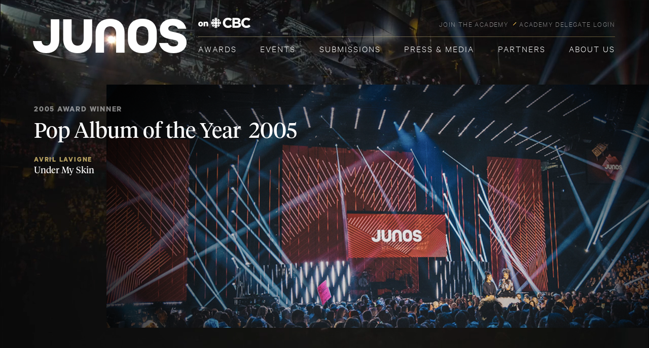

--- FILE ---
content_type: text/html; charset=UTF-8
request_url: https://junoawards.ca/nomination/2005-pop-album-of-the-year-sponsored-by-td-avril-lavigne/
body_size: 13834
content:
<!doctype html>
<html lang="en-US">
<head>
	<meta charset="UTF-8" />
	<meta name="viewport" content="width=device-width, initial-scale=1" />
	<link rel="profile" href="https://gmpg.org/xfn/11" />
	<!-- linear -->
	<link rel="stylesheet" href="https://junoawards.ca/wp-content/themes/junos/css/icon-font.min.css" media="all">
	
	<!-- sharethis -->
		
	<script defer src='https://platform-api.sharethis.com/js/sharethis.js#property=6734a5d3fb20e60013270bc8&product=sop'></script> 

	
	<!-- fontawesome -->
	<script src="https://kit.fontawesome.com/daf2e8de71.js" crossorigin="anonymous"></script>
	<link rel="shortcut icon" type="image/x-icon" href="https://junoawards.ca/wp-content/themes/junos/images/favicon.ico"/>
        <script>

        </script>
	<script type="text/javascript" data-cfasync="false">
			var disableStr = 'ga-disable-UA-936457-1';

		/* Function to detect opted out users */
		function __gaTrackerIsOptedOut() {
			return document.cookie.indexOf(disableStr + '=true') > -1;
		}

		/* Disable tracking if the opt-out cookie exists. */
		if ( __gaTrackerIsOptedOut() ) {
			window[disableStr] = true;
		}

		/* Opt-out function */
		function __gaTrackerOptout() {
		  document.cookie = disableStr + '=true; expires=Thu, 31 Dec 2099 23:59:59 UTC; path=/';
		  window[disableStr] = true;
		}
			(function(i,s,o,g,r,a,m){i['GoogleAnalyticsObject']=r;i[r]=i[r]||function(){
			(i[r].q=i[r].q||[]).push(arguments)},i[r].l=1*new Date();a=s.createElement(o),
			m=s.getElementsByTagName(o)[0];a.async=1;a.src=g;m.parentNode.insertBefore(a,m)
		})(window,document,'script','//www.google-analytics.com/analytics.js','__gaTracker');

		__gaTracker('create', 'UA-936457-1', 'auto');
		__gaTracker('set', 'forceSSL', true);
		__gaTracker('require', 'displayfeatures');
		__gaTracker('require', 'linkid', 'linkid.js');
		__gaTracker('send','pageview');
	</script>
	<!-- Facebook Pixel Code -->
	<script>
	!function(f,b,e,v,n,t,s){if(f.fbq)return;n=f.fbq=function(){n.callMethod?
	n.callMethod.apply(n,arguments):n.queue.push(arguments)};if(!f._fbq)f._fbq=n;
	n.push=n;n.loaded=!0;n.version='2.0';n.queue=[];t=b.createElement(e);t.async=!0;
	t.src=v;s=b.getElementsByTagName(e)[0];s.parentNode.insertBefore(t,s)}(window,
	document,'script','https://connect.facebook.net/en_US/fbevents.js');

	fbq('init', '386920928936604');
	fbq('init', '1025137107499424');
	fbq('track', "PageView");</script>
	<noscript>
	<img height="1" width="1" style="display:none"
	src="https://www.facebook.com/tr?id=386920928936604&ev=PageView&noscript=1"/>
	<img height="1" width="1" style="display:none"
	src="https://www.facebook.com/tr?id=1025137107499424&ev=PageView&noscript=1"/>
	</noscript>
	<!-- End Facebook Pixel Code -->
	<meta name='robots' content='noindex, follow' />
	<style>img:is([sizes="auto" i], [sizes^="auto," i]) { contain-intrinsic-size: 3000px 1500px }</style>
	
	<!-- This site is optimized with the Yoast SEO Premium plugin v20.10 (Yoast SEO v23.8) - https://yoast.com/wordpress/plugins/seo/ -->
	<title>2005 | Pop Album of the Year (Sponsored by TD) | Avril Lavigne | | The JUNO Awards</title>
	<meta property="og:locale" content="en_US" />
	<meta property="og:type" content="article" />
	<meta property="og:title" content="2005 | Pop Album of the Year (Sponsored by TD) | Avril Lavigne" />
	<meta property="og:url" content="https://junoawards.ca/nomination/2005-pop-album-of-the-year-sponsored-by-td-avril-lavigne/" />
	<meta property="og:site_name" content="The JUNO Awards" />
	<meta property="article:publisher" content="https://www.facebook.com/thejunoawards" />
	<meta property="og:image" content="https://junoawards.ca/wp-content/uploads/2021/10/JUNOS_logo-copy.jpg" />
	<meta property="og:image:width" content="744" />
	<meta property="og:image:height" content="400" />
	<meta property="og:image:type" content="image/jpeg" />
	<meta name="twitter:card" content="summary_large_image" />
	<meta name="twitter:site" content="@TheJUNOAwards" />
	<script type="application/ld+json" class="yoast-schema-graph">{"@context":"https://schema.org","@graph":[{"@type":"WebPage","@id":"https://junoawards.ca/nomination/2005-pop-album-of-the-year-sponsored-by-td-avril-lavigne/","url":"https://junoawards.ca/nomination/2005-pop-album-of-the-year-sponsored-by-td-avril-lavigne/","name":"2005 | Pop Album of the Year (Sponsored by TD) | Avril Lavigne | | The JUNO Awards","isPartOf":{"@id":"https://junoawards.ca/#website"},"datePublished":"2015-08-18T17:59:15+00:00","dateModified":"2015-08-18T17:59:15+00:00","breadcrumb":{"@id":"https://junoawards.ca/nomination/2005-pop-album-of-the-year-sponsored-by-td-avril-lavigne/#breadcrumb"},"inLanguage":"en-US","potentialAction":[{"@type":"ReadAction","target":["https://junoawards.ca/nomination/2005-pop-album-of-the-year-sponsored-by-td-avril-lavigne/"]}]},{"@type":"BreadcrumbList","@id":"https://junoawards.ca/nomination/2005-pop-album-of-the-year-sponsored-by-td-avril-lavigne/#breadcrumb","itemListElement":[{"@type":"ListItem","position":1,"name":"Home","item":"https://junoawards.ca/"},{"@type":"ListItem","position":2,"name":"2005 | Pop Album of the Year (Sponsored by TD) | Avril Lavigne"}]},{"@type":"WebSite","@id":"https://junoawards.ca/#website","url":"https://junoawards.ca/","name":"The JUNO Awards","description":"Canada&#039;s Biggest Night in Music","publisher":{"@id":"https://junoawards.ca/#organization"},"potentialAction":[{"@type":"SearchAction","target":{"@type":"EntryPoint","urlTemplate":"https://junoawards.ca/?s={search_term_string}"},"query-input":{"@type":"PropertyValueSpecification","valueRequired":true,"valueName":"search_term_string"}}],"inLanguage":"en-US"},{"@type":"Organization","@id":"https://junoawards.ca/#organization","name":"The JUNO Awards","url":"https://junoawards.ca/","logo":{"@type":"ImageObject","inLanguage":"en-US","@id":"https://junoawards.ca/#/schema/logo/image/","url":"https://junoawards.ca/wp-content/uploads/2021/10/JUNOS_logo.jpg","contentUrl":"https://junoawards.ca/wp-content/uploads/2021/10/JUNOS_logo.jpg","width":744,"height":400,"caption":"The JUNO Awards"},"image":{"@id":"https://junoawards.ca/#/schema/logo/image/"},"sameAs":["https://www.facebook.com/thejunoawards","https://x.com/TheJUNOAwards","https://www.instagram.com/thejunoawards/","https://ca.linkedin.com/company/the-canadian-academy-of-recording-arts-and-sciences-the-juno-awards","https://www.youtube.com/user/TheJUNOAwards","https://en.wikipedia.org/wiki/Juno_Award","https://www.tiktok.com/@thejunoawards"]}]}</script>
	<!-- / Yoast SEO Premium plugin. -->


<link rel='dns-prefetch' href='//www.googletagmanager.com' />
<link rel='dns-prefetch' href='//pagead2.googlesyndication.com' />
<link rel="alternate" type="application/rss+xml" title="The JUNO Awards &raquo; Feed" href="https://junoawards.ca/feed/" />
<link rel="alternate" type="application/rss+xml" title="The JUNO Awards &raquo; Comments Feed" href="https://junoawards.ca/comments/feed/" />
<link rel="alternate" type="application/rss+xml" title="The JUNO Awards &raquo; 2005 | Pop Album of the Year (Sponsored by TD) | Avril Lavigne Comments Feed" href="https://junoawards.ca/nomination/2005-pop-album-of-the-year-sponsored-by-td-avril-lavigne/feed/" />
<script type="text/javascript">
/* <![CDATA[ */
window._wpemojiSettings = {"baseUrl":"https:\/\/s.w.org\/images\/core\/emoji\/15.0.3\/72x72\/","ext":".png","svgUrl":"https:\/\/s.w.org\/images\/core\/emoji\/15.0.3\/svg\/","svgExt":".svg","source":{"concatemoji":"https:\/\/junoawards.ca\/wp-includes\/js\/wp-emoji-release.min.js?ver=6.7.4"}};
/*! This file is auto-generated */
!function(i,n){var o,s,e;function c(e){try{var t={supportTests:e,timestamp:(new Date).valueOf()};sessionStorage.setItem(o,JSON.stringify(t))}catch(e){}}function p(e,t,n){e.clearRect(0,0,e.canvas.width,e.canvas.height),e.fillText(t,0,0);var t=new Uint32Array(e.getImageData(0,0,e.canvas.width,e.canvas.height).data),r=(e.clearRect(0,0,e.canvas.width,e.canvas.height),e.fillText(n,0,0),new Uint32Array(e.getImageData(0,0,e.canvas.width,e.canvas.height).data));return t.every(function(e,t){return e===r[t]})}function u(e,t,n){switch(t){case"flag":return n(e,"\ud83c\udff3\ufe0f\u200d\u26a7\ufe0f","\ud83c\udff3\ufe0f\u200b\u26a7\ufe0f")?!1:!n(e,"\ud83c\uddfa\ud83c\uddf3","\ud83c\uddfa\u200b\ud83c\uddf3")&&!n(e,"\ud83c\udff4\udb40\udc67\udb40\udc62\udb40\udc65\udb40\udc6e\udb40\udc67\udb40\udc7f","\ud83c\udff4\u200b\udb40\udc67\u200b\udb40\udc62\u200b\udb40\udc65\u200b\udb40\udc6e\u200b\udb40\udc67\u200b\udb40\udc7f");case"emoji":return!n(e,"\ud83d\udc26\u200d\u2b1b","\ud83d\udc26\u200b\u2b1b")}return!1}function f(e,t,n){var r="undefined"!=typeof WorkerGlobalScope&&self instanceof WorkerGlobalScope?new OffscreenCanvas(300,150):i.createElement("canvas"),a=r.getContext("2d",{willReadFrequently:!0}),o=(a.textBaseline="top",a.font="600 32px Arial",{});return e.forEach(function(e){o[e]=t(a,e,n)}),o}function t(e){var t=i.createElement("script");t.src=e,t.defer=!0,i.head.appendChild(t)}"undefined"!=typeof Promise&&(o="wpEmojiSettingsSupports",s=["flag","emoji"],n.supports={everything:!0,everythingExceptFlag:!0},e=new Promise(function(e){i.addEventListener("DOMContentLoaded",e,{once:!0})}),new Promise(function(t){var n=function(){try{var e=JSON.parse(sessionStorage.getItem(o));if("object"==typeof e&&"number"==typeof e.timestamp&&(new Date).valueOf()<e.timestamp+604800&&"object"==typeof e.supportTests)return e.supportTests}catch(e){}return null}();if(!n){if("undefined"!=typeof Worker&&"undefined"!=typeof OffscreenCanvas&&"undefined"!=typeof URL&&URL.createObjectURL&&"undefined"!=typeof Blob)try{var e="postMessage("+f.toString()+"("+[JSON.stringify(s),u.toString(),p.toString()].join(",")+"));",r=new Blob([e],{type:"text/javascript"}),a=new Worker(URL.createObjectURL(r),{name:"wpTestEmojiSupports"});return void(a.onmessage=function(e){c(n=e.data),a.terminate(),t(n)})}catch(e){}c(n=f(s,u,p))}t(n)}).then(function(e){for(var t in e)n.supports[t]=e[t],n.supports.everything=n.supports.everything&&n.supports[t],"flag"!==t&&(n.supports.everythingExceptFlag=n.supports.everythingExceptFlag&&n.supports[t]);n.supports.everythingExceptFlag=n.supports.everythingExceptFlag&&!n.supports.flag,n.DOMReady=!1,n.readyCallback=function(){n.DOMReady=!0}}).then(function(){return e}).then(function(){var e;n.supports.everything||(n.readyCallback(),(e=n.source||{}).concatemoji?t(e.concatemoji):e.wpemoji&&e.twemoji&&(t(e.twemoji),t(e.wpemoji)))}))}((window,document),window._wpemojiSettings);
/* ]]> */
</script>
<style id='wp-emoji-styles-inline-css' type='text/css'>

	img.wp-smiley, img.emoji {
		display: inline !important;
		border: none !important;
		box-shadow: none !important;
		height: 1em !important;
		width: 1em !important;
		margin: 0 0.07em !important;
		vertical-align: -0.1em !important;
		background: none !important;
		padding: 0 !important;
	}
</style>
<link rel='stylesheet' id='mpp_gutenberg-css' href='https://junoawards.ca/wp-content/plugins/metronet-profile-picture/dist/blocks.style.build.css?ver=2.6.3' type='text/css' media='all' />
<link rel='stylesheet' id='wp-pagenavi-css' href='https://junoawards.ca/wp-content/plugins/wp-pagenavi/pagenavi-css.css?ver=2.70' type='text/css' media='all' />
<link rel='stylesheet' id='junos-style-css' href='https://junoawards.ca/wp-content/themes/junos/style.css?ver=2015365471' type='text/css' media='all' />
<link rel='stylesheet' id='slick-css-css' href='https://junoawards.ca/wp-content/themes/junos/css/slick.css?ver=3.2' type='text/css' media='all' />
<link rel='stylesheet' id='selectbox-css-css' href='https://junoawards.ca/wp-content/themes/junos/css/jquery.selectBox.css?ver=3.2' type='text/css' media='all' />
<link rel='stylesheet' id='uniform.default-css-css' href='https://junoawards.ca/wp-content/themes/junos/css/uniform.default.css?ver=3.2' type='text/css' media='all' />
<link rel='stylesheet' id='fancybox-css' href='https://junoawards.ca/wp-content/plugins/easy-fancybox/fancybox/1.5.4/jquery.fancybox.min.css?ver=6.7.4' type='text/css' media='screen' />
<script type="text/javascript" src="https://junoawards.ca/wp-includes/js/jquery/jquery.min.js?ver=3.7.1" id="jquery-core-js"></script>
<script type="text/javascript" src="https://junoawards.ca/wp-includes/js/jquery/jquery-migrate.min.js?ver=3.4.1" id="jquery-migrate-js"></script>
<script type="text/javascript" id="artist_tags_script-js-extra">
/* <![CDATA[ */
var myAjax = {"ajaxurl":"https:\/\/junoawards.ca\/wp-admin\/admin-ajax.php"};
/* ]]> */
</script>
<script type="text/javascript" src="https://junoawards.ca/wp-content/themes/junos/js/readtags.js?rand=1886705498&amp;ver=6.7.4" id="artist_tags_script-js"></script>
<script type="text/javascript" id="category_tags_script-js-extra">
/* <![CDATA[ */
var myAjax = {"ajaxurl":"https:\/\/junoawards.ca\/wp-admin\/admin-ajax.php"};
/* ]]> */
</script>
<script type="text/javascript" src="https://junoawards.ca/wp-content/themes/junos/js/categorytags.js?rand=1425778661&amp;ver=6.7.4" id="category_tags_script-js"></script>
<script type="text/javascript" src="https://junoawards.ca/wp-content/themes/junos/js/custom-countdown.js?rand=777906910&amp;ver=6.7.4" id="custom-countdown-js"></script>
<script type="text/javascript" src="https://junoawards.ca/wp-content/themes/junos/js/slick.min.js?ver=6.7.4" id="slick-ui-js"></script>
<script type="text/javascript" src="https://junoawards.ca/wp-content/themes/junos/js/custom-slick.js?v=63&amp;ver=6.7.4" id="custom-slick-js"></script>
<script type="text/javascript" src="https://junoawards.ca/wp-content/themes/junos/js/jquery.selectBox.js?ver=6.7.4" id="selectbox-js"></script>
<script type="text/javascript" src="https://junoawards.ca/wp-content/themes/junos/js/custom-selectBox.js?ver=6.7.4" id="custom-selectBox-js"></script>
<script type="text/javascript" src="https://junoawards.ca/wp-content/themes/junos/js/jquery.uniform.js?ver=6.7.4" id="jquery-uniform-js"></script>
<script type="text/javascript" src="https://junoawards.ca/wp-content/themes/junos/js/custom-uniform.js?ver=6.7.4" id="custom-uniform-js"></script>
<script type="text/javascript" src="https://junoawards.ca/wp-content/themes/junos/js/retina.js?ver=6.7.4" id="retina-js"></script>

<!-- Google tag (gtag.js) snippet added by Site Kit -->

<!-- Google Analytics snippet added by Site Kit -->
<script type="text/javascript" src="https://www.googletagmanager.com/gtag/js?id=GT-NM8C44Z" id="google_gtagjs-js" async></script>
<script type="text/javascript" id="google_gtagjs-js-after">
/* <![CDATA[ */
window.dataLayer = window.dataLayer || [];function gtag(){dataLayer.push(arguments);}
gtag("set","linker",{"domains":["junoawards.ca"]});
gtag("js", new Date());
gtag("set", "developer_id.dZTNiMT", true);
gtag("config", "GT-NM8C44Z");
/* ]]> */
</script>

<!-- End Google tag (gtag.js) snippet added by Site Kit -->
<link rel="https://api.w.org/" href="https://junoawards.ca/wp-json/" /><link rel="alternate" title="JSON" type="application/json" href="https://junoawards.ca/wp-json/wp/v2/nomination/36415" /><link rel="EditURI" type="application/rsd+xml" title="RSD" href="https://junoawards.ca/xmlrpc.php?rsd" />
<meta name="generator" content="WordPress 6.7.4" />
<link rel='shortlink' href='https://junoawards.ca/?p=36415' />
<link rel="alternate" title="oEmbed (JSON)" type="application/json+oembed" href="https://junoawards.ca/wp-json/oembed/1.0/embed?url=https%3A%2F%2Fjunoawards.ca%2Fnomination%2F2005-pop-album-of-the-year-sponsored-by-td-avril-lavigne%2F" />
<link rel="alternate" title="oEmbed (XML)" type="text/xml+oembed" href="https://junoawards.ca/wp-json/oembed/1.0/embed?url=https%3A%2F%2Fjunoawards.ca%2Fnomination%2F2005-pop-album-of-the-year-sponsored-by-td-avril-lavigne%2F&#038;format=xml" />
<meta name="generator" content="Site Kit by Google 1.140.0" /><script>document.documentElement.className += " js";</script>

<!-- Google AdSense meta tags added by Site Kit -->
<meta name="google-adsense-platform-account" content="ca-host-pub-2644536267352236">
<meta name="google-adsense-platform-domain" content="sitekit.withgoogle.com">
<!-- End Google AdSense meta tags added by Site Kit -->

<!-- Google AdSense snippet added by Site Kit -->
<script type="text/javascript" async="async" src="https://pagead2.googlesyndication.com/pagead/js/adsbygoogle.js?client=ca-pub-6710440984122637&amp;host=ca-host-pub-2644536267352236" crossorigin="anonymous"></script>

<!-- End Google AdSense snippet added by Site Kit -->

<!-- Google Tag Manager snippet added by Site Kit -->
<script type="text/javascript">
/* <![CDATA[ */

			( function( w, d, s, l, i ) {
				w[l] = w[l] || [];
				w[l].push( {'gtm.start': new Date().getTime(), event: 'gtm.js'} );
				var f = d.getElementsByTagName( s )[0],
					j = d.createElement( s ), dl = l != 'dataLayer' ? '&l=' + l : '';
				j.async = true;
				j.src = 'https://www.googletagmanager.com/gtm.js?id=' + i + dl;
				f.parentNode.insertBefore( j, f );
			} )( window, document, 'script', 'dataLayer', 'GTM-TBB65C6' );
			
/* ]]> */
</script>

<!-- End Google Tag Manager snippet added by Site Kit -->

<body data-rsssl=1 class="nomination-template-default single single-nomination postid-36415">
<header id="main-header">

<div class="header-desktop">
	
<div class="container">
	<div class="header">
		
		<div class="logo">
			<a href="https://junoawards.ca"><img src="https://junoawards.ca/wp-content/uploads/2024/12/logo-cbc-white.png" alt="JUNOS on CBC"></a>
		</div>
				<ul class="top_nav">
				        		<li><a href="https://junoawards.ca/join/" target="_self">JOIN THE ACADEMY</a></li>
		    		        		<li><a href="https://delegates.junoawards.ca/" target="_blank">ACADEMY DELEGATE LOGIN</a></li>
		    		</ul>
				<hr>
		<nav class="main_navigation desktop">
				<ul class="main_menu"><li id="menu-item-265" class="menu-item menu-item-type-post_type menu-item-object-page menu-item-has-children menu-item-265"><a href="https://junoawards.ca/nominees/">Awards</a>
<ul class="sub-menu">
	<li id="menu-item-60292" class="menu-item menu-item-type-custom menu-item-object-custom menu-item-60292"><a href="https://junoawards.ca/awards/winners-nominees/">Winners + Nominees</a></li>
	<li id="menu-item-54935" class="menu-item menu-item-type-post_type menu-item-object-page menu-item-has-children menu-item-54935"><a href="#">Special Awards</a>
	<ul class="sub-menu">
		<li id="menu-item-54984" class="menu-item menu-item-type-post_type menu-item-object-page menu-item-54984"><a href="https://junoawards.ca/awards/special-awards/humanitarian-award/">Humanitarian Award</a></li>
		<li id="menu-item-54987" class="menu-item menu-item-type-post_type menu-item-object-page menu-item-54987"><a href="https://junoawards.ca/awards/special-awards/special-awards/">Canadian Music Hall of Fame</a></li>
		<li id="menu-item-54985" class="menu-item menu-item-type-post_type menu-item-object-page menu-item-54985"><a href="https://junoawards.ca/awards/special-awards/walt-grealis-special-achievement-award/">Walt Grealis Special Achievement Award Presented by Slaight Music</a></li>
		<li id="menu-item-54986" class="menu-item menu-item-type-post_type menu-item-object-page menu-item-54986"><a href="https://junoawards.ca/awards/special-awards/international-achievement-award/">International Achievement Award</a></li>
		<li id="menu-item-68297" class="menu-item menu-item-type-post_type menu-item-object-page menu-item-68297"><a href="https://junoawards.ca/awards/special-awards/lifetime-achievement-award/">Lifetime Achievement Award Presented by your National Arts Centre</a></li>
	</ul>
</li>
	<li id="menu-item-52773" class="menu-item menu-item-type-post_type menu-item-object-page menu-item-52773"><a href="https://junoawards.ca/awards/past-winners-nominees/">Past Nominees + Winners</a></li>
	<li id="menu-item-52602" class="menu-item menu-item-type-post_type menu-item-object-page menu-item-52602"><a href="https://junoawards.ca/awards/awards-top-100/">Awards – Top 100</a></li>
</ul>
</li>
<li id="menu-item-69082" class="menu-item menu-item-type-post_type menu-item-object-page menu-item-69082"><a href="https://junoawards.ca/all-events/">Events</a></li>
<li id="menu-item-66615" class="menu-item menu-item-type-custom menu-item-object-custom menu-item-has-children menu-item-66615"><a href="https://junoawards.ca/submission-guidelines/">Submissions</a>
<ul class="sub-menu">
	<li id="menu-item-66611" class="menu-item menu-item-type-post_type menu-item-object-page menu-item-has-children menu-item-66611"><a href="https://junoawards.ca/submission-guidelines/">Submission Guidelines</a>
	<ul class="sub-menu">
		<li id="menu-item-66612" class="menu-item menu-item-type-post_type menu-item-object-page menu-item-66612"><a href="https://junoawards.ca/submission-guidelines/criteria-by-category/">Criteria by Category</a></li>
		<li id="menu-item-66613" class="menu-item menu-item-type-post_type menu-item-object-page menu-item-66613"><a href="https://junoawards.ca/submission-guidelines/criteria-that-crosses-all-categories/">Criteria That Cross All Categories</a></li>
		<li id="menu-item-66614" class="menu-item menu-item-type-post_type menu-item-object-page menu-item-66614"><a href="https://junoawards.ca/submission-guidelines/faqs/">FAQs</a></li>
		<li id="menu-item-66616" class="menu-item menu-item-type-post_type menu-item-object-page menu-item-66616"><a href="https://junoawards.ca/submission-guidelines/terms-and-conditions/">Terms and Conditions</a></li>
		<li id="menu-item-66644" class="menu-item menu-item-type-post_type menu-item-object-page menu-item-66644"><a href="https://docs.google.com/forms/d/e/1FAIpQLSfZI4TSLwVExPbj0BTzY6b67Lq5GzXY8evxwc9cd7YSdLgZxA/viewform">Become a Judge</a></li>
		<li id="menu-item-66619" class="menu-item menu-item-type-post_type menu-item-object-page menu-item-66619"><a href="https://junoawards.ca/about-us/about-caras/join/">Become An Academy Delegate</a></li>
		<li id="menu-item-66621" class="menu-item menu-item-type-post_type menu-item-object-page menu-item-66621"><a href="https://junoawards.ca/music-advisory-committee-process/">Music Advisory Committee Process</a></li>
		<li id="menu-item-66623" class="menu-item menu-item-type-post_type menu-item-object-page menu-item-66623"><a href="https://junoawards.ca/nomination-process/">Nomination Process</a></li>
		<li id="menu-item-66622" class="menu-item menu-item-type-post_type menu-item-object-page menu-item-66622"><a href="https://junoawards.ca/judging-process/">Judging Process</a></li>
	</ul>
</li>
	<li id="menu-item-66633" class="menu-item menu-item-type-post_type menu-item-object-page menu-item-has-children menu-item-66633"><a href="https://junoawards.ca/candidatures/">Lignes Directrices Des Mises En Candidature</a>
	<ul class="sub-menu">
		<li id="menu-item-66631" class="menu-item menu-item-type-post_type menu-item-object-page menu-item-66631"><a href="https://junoawards.ca/candidatures/criteres-par-categorie/">CRITÈRES PAR CATÉGORIE</a></li>
		<li id="menu-item-66627" class="menu-item menu-item-type-post_type menu-item-object-page menu-item-66627"><a href="https://junoawards.ca/candidatures/criteres-qui-traversent-toutes-les-categories/">Critères qui traversent toutes les catégories</a></li>
		<li id="menu-item-66632" class="menu-item menu-item-type-post_type menu-item-object-page menu-item-66632"><a href="https://junoawards.ca/candidatures/questions-frequemment-posees/">Questions fréquemment posées</a></li>
		<li id="menu-item-66630" class="menu-item menu-item-type-post_type menu-item-object-page menu-item-66630"><a href="https://junoawards.ca/devenez-membre-de-lacademie/">Devenez Membre De L’académie</a></li>
		<li id="menu-item-66634" class="menu-item menu-item-type-post_type menu-item-object-page menu-item-66634"><a target="_blank" href="https://docs.google.com/forms/d/e/1FAIpQLSfZI4TSLwVExPbj0BTzY6b67Lq5GzXY8evxwc9cd7YSdLgZxA/viewform#new_tab">Devenez juge</a></li>
		<li id="menu-item-66628" class="menu-item menu-item-type-post_type menu-item-object-page menu-item-66628"><a href="https://junoawards.ca/processus-du-comite-consultatif-de-la-musique/">Processus du comité consultatif de la musique</a></li>
		<li id="menu-item-66629" class="menu-item menu-item-type-post_type menu-item-object-page menu-item-66629"><a href="https://junoawards.ca/processus-de-mise-en-nomination/">Processus de mise en nomination</a></li>
		<li id="menu-item-66635" class="menu-item menu-item-type-post_type menu-item-object-page menu-item-66635"><a href="https://junoawards.ca/processus-de-jugement/">Processus de Jugement</a></li>
	</ul>
</li>
	<li id="menu-item-66624" class="menu-item menu-item-type-custom menu-item-object-custom menu-item-has-children menu-item-66624"><a href="https://junoawards.ca/submission-guidelines/">ORDER FORMS</a>
	<ul class="sub-menu">
		<li id="menu-item-66626" class="menu-item menu-item-type-post_type menu-item-object-page menu-item-66626"><a href="https://societyawards.com/junoawards">JUNO Awards Statuette Order Form</a></li>
		<li id="menu-item-66625" class="menu-item menu-item-type-post_type menu-item-object-page menu-item-66625"><a target="_blank" href="https://docs.google.com/forms/d/e/1FAIpQLScw75gTgIlWRgCuocmnstp9W-Yf9e5wBPZW7frSvvUQaW-k2w/formResponse#new_tab">Nominee Certificate Order Form</a></li>
	</ul>
</li>
</ul>
</li>
<li id="menu-item-62393" class="menu-item menu-item-type-custom menu-item-object-custom menu-item-has-children menu-item-62393"><a href="https://junoawards.ca/news-press/media-releases/">Press &#038; Media</a>
<ul class="sub-menu">
	<li id="menu-item-55585" class="menu-item menu-item-type-taxonomy menu-item-object-category menu-item-55585"><a href="https://junoawards.ca/news-press/media-releases/">Media Releases</a></li>
	<li id="menu-item-55712" class="menu-item menu-item-type-post_type menu-item-object-page menu-item-55712"><a href="https://junoawards.ca/media-accreditation/">Media Accreditation</a></li>
	<li id="menu-item-68342" class="menu-item menu-item-type-post_type menu-item-object-page menu-item-68342"><a href="https://junoawards.ca/brand-guidelines/">Brand Guidelines</a></li>
	<li id="menu-item-68364" class="menu-item menu-item-type-post_type menu-item-object-page menu-item-68364"><a href="https://junoawards.ca/digital-toolkits-assets/">Digital Toolkits &#038; Assets</a></li>
</ul>
</li>
<li id="menu-item-273" class="menu-item menu-item-type-post_type menu-item-object-page menu-item-has-children menu-item-273"><a href="https://junoawards.ca/partners/">Partners</a>
<ul class="sub-menu">
	<li id="menu-item-55960" class="menu-item menu-item-type-post_type menu-item-object-page menu-item-55960"><a href="https://junoawards.ca/partners/">Brand Partners</a></li>
	<li id="menu-item-55598" class="menu-item menu-item-type-post_type menu-item-object-page menu-item-55598"><a href="https://junoawards.ca/partners/funding-partners/">Funding Partners</a></li>
	<li id="menu-item-55600" class="menu-item menu-item-type-post_type menu-item-object-page menu-item-55600"><a href="https://junoawards.ca/partners/promotional-partners/">Promotional Partners</a></li>
	<li id="menu-item-55599" class="menu-item menu-item-type-post_type menu-item-object-page menu-item-55599"><a href="https://junoawards.ca/partners/industry-partners/">Industry Partners</a></li>
	<li id="menu-item-52601" class="menu-item menu-item-type-post_type menu-item-object-page menu-item-52601"><a href="https://junoawards.ca/partners/become-a-partner/">Become a Partner</a></li>
	<li id="menu-item-67679" class="menu-item menu-item-type-custom menu-item-object-custom menu-item-67679"><a href="https://junoawards.ca/partner-releases/">Partner Releases</a></li>
</ul>
</li>
<li id="menu-item-62436" class="menu-item menu-item-type-post_type menu-item-object-page menu-item-has-children menu-item-62436"><a href="https://junoawards.ca/about-us/about-caras/">About Us</a>
<ul class="sub-menu">
	<li id="menu-item-52682" class="menu-item menu-item-type-post_type menu-item-object-page menu-item-has-children menu-item-52682"><a href="https://junoawards.ca/about-us/about-caras/">About CARAS</a>
	<ul class="sub-menu">
		<li id="menu-item-66538" class="menu-item menu-item-type-post_type menu-item-object-page menu-item-66538"><a href="https://junoawards.ca/about-us/about-caras/join/">Join the Academy</a></li>
		<li id="menu-item-52680" class="menu-item menu-item-type-post_type menu-item-object-page menu-item-52680"><a href="https://junoawards.ca/about-us/board-of-directors/">Board of Directors</a></li>
	</ul>
</li>
	<li id="menu-item-52695" class="menu-item menu-item-type-post_type menu-item-object-page menu-item-has-children menu-item-52695"><a href="https://junoawards.ca/about-us/about-the-juno-awards/">About The JUNO Awards</a>
	<ul class="sub-menu">
		<li id="menu-item-59869" class="menu-item menu-item-type-post_type menu-item-object-page menu-item-59869"><a href="https://junoawards.ca/about-us/about-the-juno-awards/50-years/">50 Years of The JUNO Awards</a></li>
	</ul>
</li>
	<li id="menu-item-57207" class="menu-item menu-item-type-post_type menu-item-object-page menu-item-57207"><a href="https://junoawards.ca/about-us/diversity-equity-inclusion/">Diversity, Equity and Inclusion</a></li>
	<li id="menu-item-52656" class="menu-item menu-item-type-post_type menu-item-object-page menu-item-52656"><a href="https://junoawards.ca/about-us/sustainability/">Sustainability</a></li>
	<li id="menu-item-60394" class="menu-item menu-item-type-post_type menu-item-object-page menu-item-60394"><a href="https://junoawards.ca/about-us/accessibility/">Accessibility</a></li>
	<li id="menu-item-62657" class="menu-item menu-item-type-post_type menu-item-object-page menu-item-62657"><a href="https://junoawards.ca/about-us/careers/">Careers</a></li>
	<li id="menu-item-69138" class="menu-item menu-item-type-post_type menu-item-object-page menu-item-69138"><a href="https://junoawards.ca/about-us/volunteer/">Volunteer</a></li>
	<li id="menu-item-52276" class="menu-item menu-item-type-post_type menu-item-object-page menu-item-has-children menu-item-52276"><a href="https://junoawards.ca/about-us/contact-us/">Contact Us</a>
	<ul class="sub-menu">
		<li id="menu-item-64605" class="menu-item menu-item-type-post_type menu-item-object-page menu-item-64605"><a href="https://www.wrike.com/frontend/requestforms/index.html?token=eyJhY2NvdW50SWQiOjQxMDE3NTUsInRhc2tGb3JtSWQiOjExNjk0ODZ9CTQ4NDc3MDcwODE3NjkJYzhkNWNkOWNhODNjZWU1Y2FmNDU3ZGU3ZjJlNzkwYmMwN2EzODA5YjMzZDU1MGI5OTI0NTUyMDYzM2MwMjg2NA==">Video Licensing Request Form</a></li>
	</ul>
</li>
</ul>
</li>
</ul>		</nav>
	</div>
</div>
</div>
<div class="sticky-nav">
<div class="sticky-header-bg">
	<div class="container">
		<div class="sticky-header">
			<div class="sticky-mobile-header">
				<div class="sticky-logo">
					<a href="https://junoawards.ca"><img src="https://junoawards.ca/wp-content/uploads/2024/12/junos-cbc-sticky-logo.png" alt="JUNOS on CBC"></a>
				</div>
				<a href="javascript:void(0);" class="menu_icon flex flex-center">
					<span class="hr-line">
						<span class="line linec1"></span>
						<span class="line linec2"></span>
						<span class="line line-hide"></span>
						<span class="line line-hide"></span>
						<span class="line line-hide"></span>
					</span>
				</a>
			</div>
			<nav class="sticky_navigation flex">
<!-- 				<a href="javascript:void(0);" class="close_icon flex flex-center">
					<span class="line line1"></span>
					<span class="line line2"></span>
				</a> -->
				<div class="mobile-menu">
					<ul class="sticky_menu flex"><li class="menu-item menu-item-type-post_type menu-item-object-page menu-item-has-children menu-item-265"><a href="https://junoawards.ca/nominees/">Awards</a>
<ul class="sub-menu">
	<li class="menu-item menu-item-type-custom menu-item-object-custom menu-item-60292"><a href="https://junoawards.ca/awards/winners-nominees/">Winners + Nominees</a></li>
	<li class="menu-item menu-item-type-post_type menu-item-object-page menu-item-has-children menu-item-54935"><a href="#">Special Awards</a>
	<ul class="sub-menu">
		<li class="menu-item menu-item-type-post_type menu-item-object-page menu-item-54984"><a href="https://junoawards.ca/awards/special-awards/humanitarian-award/">Humanitarian Award</a></li>
		<li class="menu-item menu-item-type-post_type menu-item-object-page menu-item-54987"><a href="https://junoawards.ca/awards/special-awards/special-awards/">Canadian Music Hall of Fame</a></li>
		<li class="menu-item menu-item-type-post_type menu-item-object-page menu-item-54985"><a href="https://junoawards.ca/awards/special-awards/walt-grealis-special-achievement-award/">Walt Grealis Special Achievement Award Presented by Slaight Music</a></li>
		<li class="menu-item menu-item-type-post_type menu-item-object-page menu-item-54986"><a href="https://junoawards.ca/awards/special-awards/international-achievement-award/">International Achievement Award</a></li>
		<li class="menu-item menu-item-type-post_type menu-item-object-page menu-item-68297"><a href="https://junoawards.ca/awards/special-awards/lifetime-achievement-award/">Lifetime Achievement Award Presented by your National Arts Centre</a></li>
	</ul>
</li>
	<li class="menu-item menu-item-type-post_type menu-item-object-page menu-item-52773"><a href="https://junoawards.ca/awards/past-winners-nominees/">Past Nominees + Winners</a></li>
	<li class="menu-item menu-item-type-post_type menu-item-object-page menu-item-52602"><a href="https://junoawards.ca/awards/awards-top-100/">Awards – Top 100</a></li>
</ul>
</li>
<li class="menu-item menu-item-type-post_type menu-item-object-page menu-item-69082"><a href="https://junoawards.ca/all-events/">Events</a></li>
<li class="menu-item menu-item-type-custom menu-item-object-custom menu-item-has-children menu-item-66615"><a href="https://junoawards.ca/submission-guidelines/">Submissions</a>
<ul class="sub-menu">
	<li class="menu-item menu-item-type-post_type menu-item-object-page menu-item-has-children menu-item-66611"><a href="https://junoawards.ca/submission-guidelines/">Submission Guidelines</a>
	<ul class="sub-menu">
		<li class="menu-item menu-item-type-post_type menu-item-object-page menu-item-66612"><a href="https://junoawards.ca/submission-guidelines/criteria-by-category/">Criteria by Category</a></li>
		<li class="menu-item menu-item-type-post_type menu-item-object-page menu-item-66613"><a href="https://junoawards.ca/submission-guidelines/criteria-that-crosses-all-categories/">Criteria That Cross All Categories</a></li>
		<li class="menu-item menu-item-type-post_type menu-item-object-page menu-item-66614"><a href="https://junoawards.ca/submission-guidelines/faqs/">FAQs</a></li>
		<li class="menu-item menu-item-type-post_type menu-item-object-page menu-item-66616"><a href="https://junoawards.ca/submission-guidelines/terms-and-conditions/">Terms and Conditions</a></li>
		<li class="menu-item menu-item-type-post_type menu-item-object-page menu-item-66644"><a href="https://docs.google.com/forms/d/e/1FAIpQLSfZI4TSLwVExPbj0BTzY6b67Lq5GzXY8evxwc9cd7YSdLgZxA/viewform">Become a Judge</a></li>
		<li class="menu-item menu-item-type-post_type menu-item-object-page menu-item-66619"><a href="https://junoawards.ca/about-us/about-caras/join/">Become An Academy Delegate</a></li>
		<li class="menu-item menu-item-type-post_type menu-item-object-page menu-item-66621"><a href="https://junoawards.ca/music-advisory-committee-process/">Music Advisory Committee Process</a></li>
		<li class="menu-item menu-item-type-post_type menu-item-object-page menu-item-66623"><a href="https://junoawards.ca/nomination-process/">Nomination Process</a></li>
		<li class="menu-item menu-item-type-post_type menu-item-object-page menu-item-66622"><a href="https://junoawards.ca/judging-process/">Judging Process</a></li>
	</ul>
</li>
	<li class="menu-item menu-item-type-post_type menu-item-object-page menu-item-has-children menu-item-66633"><a href="https://junoawards.ca/candidatures/">Lignes Directrices Des Mises En Candidature</a>
	<ul class="sub-menu">
		<li class="menu-item menu-item-type-post_type menu-item-object-page menu-item-66631"><a href="https://junoawards.ca/candidatures/criteres-par-categorie/">CRITÈRES PAR CATÉGORIE</a></li>
		<li class="menu-item menu-item-type-post_type menu-item-object-page menu-item-66627"><a href="https://junoawards.ca/candidatures/criteres-qui-traversent-toutes-les-categories/">Critères qui traversent toutes les catégories</a></li>
		<li class="menu-item menu-item-type-post_type menu-item-object-page menu-item-66632"><a href="https://junoawards.ca/candidatures/questions-frequemment-posees/">Questions fréquemment posées</a></li>
		<li class="menu-item menu-item-type-post_type menu-item-object-page menu-item-66630"><a href="https://junoawards.ca/devenez-membre-de-lacademie/">Devenez Membre De L’académie</a></li>
		<li class="menu-item menu-item-type-post_type menu-item-object-page menu-item-66634"><a target="_blank" href="https://docs.google.com/forms/d/e/1FAIpQLSfZI4TSLwVExPbj0BTzY6b67Lq5GzXY8evxwc9cd7YSdLgZxA/viewform#new_tab">Devenez juge</a></li>
		<li class="menu-item menu-item-type-post_type menu-item-object-page menu-item-66628"><a href="https://junoawards.ca/processus-du-comite-consultatif-de-la-musique/">Processus du comité consultatif de la musique</a></li>
		<li class="menu-item menu-item-type-post_type menu-item-object-page menu-item-66629"><a href="https://junoawards.ca/processus-de-mise-en-nomination/">Processus de mise en nomination</a></li>
		<li class="menu-item menu-item-type-post_type menu-item-object-page menu-item-66635"><a href="https://junoawards.ca/processus-de-jugement/">Processus de Jugement</a></li>
	</ul>
</li>
	<li class="menu-item menu-item-type-custom menu-item-object-custom menu-item-has-children menu-item-66624"><a href="https://junoawards.ca/submission-guidelines/">ORDER FORMS</a>
	<ul class="sub-menu">
		<li class="menu-item menu-item-type-post_type menu-item-object-page menu-item-66626"><a href="https://societyawards.com/junoawards">JUNO Awards Statuette Order Form</a></li>
		<li class="menu-item menu-item-type-post_type menu-item-object-page menu-item-66625"><a target="_blank" href="https://docs.google.com/forms/d/e/1FAIpQLScw75gTgIlWRgCuocmnstp9W-Yf9e5wBPZW7frSvvUQaW-k2w/formResponse#new_tab">Nominee Certificate Order Form</a></li>
	</ul>
</li>
</ul>
</li>
<li class="menu-item menu-item-type-custom menu-item-object-custom menu-item-has-children menu-item-62393"><a href="https://junoawards.ca/news-press/media-releases/">Press &#038; Media</a>
<ul class="sub-menu">
	<li class="menu-item menu-item-type-taxonomy menu-item-object-category menu-item-55585"><a href="https://junoawards.ca/news-press/media-releases/">Media Releases</a></li>
	<li class="menu-item menu-item-type-post_type menu-item-object-page menu-item-55712"><a href="https://junoawards.ca/media-accreditation/">Media Accreditation</a></li>
	<li class="menu-item menu-item-type-post_type menu-item-object-page menu-item-68342"><a href="https://junoawards.ca/brand-guidelines/">Brand Guidelines</a></li>
	<li class="menu-item menu-item-type-post_type menu-item-object-page menu-item-68364"><a href="https://junoawards.ca/digital-toolkits-assets/">Digital Toolkits &#038; Assets</a></li>
</ul>
</li>
<li class="menu-item menu-item-type-post_type menu-item-object-page menu-item-has-children menu-item-273"><a href="https://junoawards.ca/partners/">Partners</a>
<ul class="sub-menu">
	<li class="menu-item menu-item-type-post_type menu-item-object-page menu-item-55960"><a href="https://junoawards.ca/partners/">Brand Partners</a></li>
	<li class="menu-item menu-item-type-post_type menu-item-object-page menu-item-55598"><a href="https://junoawards.ca/partners/funding-partners/">Funding Partners</a></li>
	<li class="menu-item menu-item-type-post_type menu-item-object-page menu-item-55600"><a href="https://junoawards.ca/partners/promotional-partners/">Promotional Partners</a></li>
	<li class="menu-item menu-item-type-post_type menu-item-object-page menu-item-55599"><a href="https://junoawards.ca/partners/industry-partners/">Industry Partners</a></li>
	<li class="menu-item menu-item-type-post_type menu-item-object-page menu-item-52601"><a href="https://junoawards.ca/partners/become-a-partner/">Become a Partner</a></li>
	<li class="menu-item menu-item-type-custom menu-item-object-custom menu-item-67679"><a href="https://junoawards.ca/partner-releases/">Partner Releases</a></li>
</ul>
</li>
<li class="menu-item menu-item-type-post_type menu-item-object-page menu-item-has-children menu-item-62436"><a href="https://junoawards.ca/about-us/about-caras/">About Us</a>
<ul class="sub-menu">
	<li class="menu-item menu-item-type-post_type menu-item-object-page menu-item-has-children menu-item-52682"><a href="https://junoawards.ca/about-us/about-caras/">About CARAS</a>
	<ul class="sub-menu">
		<li class="menu-item menu-item-type-post_type menu-item-object-page menu-item-66538"><a href="https://junoawards.ca/about-us/about-caras/join/">Join the Academy</a></li>
		<li class="menu-item menu-item-type-post_type menu-item-object-page menu-item-52680"><a href="https://junoawards.ca/about-us/board-of-directors/">Board of Directors</a></li>
	</ul>
</li>
	<li class="menu-item menu-item-type-post_type menu-item-object-page menu-item-has-children menu-item-52695"><a href="https://junoawards.ca/about-us/about-the-juno-awards/">About The JUNO Awards</a>
	<ul class="sub-menu">
		<li class="menu-item menu-item-type-post_type menu-item-object-page menu-item-59869"><a href="https://junoawards.ca/about-us/about-the-juno-awards/50-years/">50 Years of The JUNO Awards</a></li>
	</ul>
</li>
	<li class="menu-item menu-item-type-post_type menu-item-object-page menu-item-57207"><a href="https://junoawards.ca/about-us/diversity-equity-inclusion/">Diversity, Equity and Inclusion</a></li>
	<li class="menu-item menu-item-type-post_type menu-item-object-page menu-item-52656"><a href="https://junoawards.ca/about-us/sustainability/">Sustainability</a></li>
	<li class="menu-item menu-item-type-post_type menu-item-object-page menu-item-60394"><a href="https://junoawards.ca/about-us/accessibility/">Accessibility</a></li>
	<li class="menu-item menu-item-type-post_type menu-item-object-page menu-item-62657"><a href="https://junoawards.ca/about-us/careers/">Careers</a></li>
	<li class="menu-item menu-item-type-post_type menu-item-object-page menu-item-69138"><a href="https://junoawards.ca/about-us/volunteer/">Volunteer</a></li>
	<li class="menu-item menu-item-type-post_type menu-item-object-page menu-item-has-children menu-item-52276"><a href="https://junoawards.ca/about-us/contact-us/">Contact Us</a>
	<ul class="sub-menu">
		<li class="menu-item menu-item-type-post_type menu-item-object-page menu-item-64605"><a href="https://www.wrike.com/frontend/requestforms/index.html?token=eyJhY2NvdW50SWQiOjQxMDE3NTUsInRhc2tGb3JtSWQiOjExNjk0ODZ9CTQ4NDc3MDcwODE3NjkJYzhkNWNkOWNhODNjZWU1Y2FmNDU3ZGU3ZjJlNzkwYmMwN2EzODA5YjMzZDU1MGI5OTI0NTUyMDYzM2MwMjg2NA==">Video Licensing Request Form</a></li>
	</ul>
</li>
</ul>
</li>
</ul>										<ul class="mobile_bottom_nav">
																		<li><a href="https://junoawards.ca/join/" target="_self">JOIN THE ACADEMY</a></li>
																		<li><a href="https://delegates.junoawards.ca/" target="_blank">ACADEMY DELEGATE LOGIN</a></li>
											</ul>
									</div>
			</nav>
		</div>
	</div>
</div>
<hr class="sticky-line"/>
</div>
</header>
<div class="site-main-cover">


<section class="hero-banner-section hero-banner-special-award banner-top-js">
	<div class="hero-container flex flex-vcenter">
			<div class="hero-full-container">
				<div class="hero-noisy-mask">
					<img class="hero-desktop" src="https://junoawards.ca/wp-content/uploads/2020/01/events-banner.jpg" alt="special awards">
					<img class="hero-tablet" src="https://junoawards.ca/wp-content/uploads/2020/01/events-banner.jpg">
					<img class="hero-mobile" src="https://junoawards.ca/wp-content/uploads/2020/01/events-banner.jpg">
				</div>
			</div>
			<div class="hero-main">
				<span class="nominees-gray-text">2005 AWARD WINNER</span>
				<h1>Pop Album of the Year&nbsp;&nbsp;2005</h1>
				<div class="hero-nominees">
									<span class="track-writer md fs-14"><a href="https://junoawards.ca/artist-profile/avril-lavigne/">
						Avril Lavigne					</a>
								</span>
																<h4 class="mb-1">Under My Skin</h4>
																			</div>
			</div>
		</div>
		</section>
</section>

<section class="general-default-section hero-banner-top-space ">
<div class="container">
<div class="general-default-main">
	<aside class="sidebar mobile-special-award-sidebar">
		<div class="sponsor_text">
			<span class="category">CATEGORY</span>
			<h4>Pop Album of the Year</h4>		
						</div>
		<div class="nom_track_details">

						
				<h4>Under My Skin</h4>

											</div>
	    
		<div class="nomination-sidebar-list">
		    			<div class="sidebar-list">
					<span>YEAR</span>
					<h5>2005</h5>
			</div>
		    		     		</div>
	<ul class='tags'></ul>	<a href="https://junoawards.ca/awards/winners-nominees/" class="button button-small nomination-top"><span>Back to Awards</span></a>
						<a href="https://junoawards.ca/artist-profile/avril-lavigne/" class="button button-small nomination-top">
				<span>View Artist profile</span>
			</a>
				</aside>
	<div class="clearfix"></div>
</div>
</div>
</section>


<footer id="main-footer">
<div class="container">
<div class="footer">
	<div class="award-bg">
		<img src="https://junoawards.ca/wp-content/themes/junos/images/Award.png" alt="">
	</div>
	<div class="footer-of-3 flex">
		<div class="footer1-of-1 footer-grid table-cell">
			<img class="fdesktop" src="https://junoawards.ca/wp-content/uploads/2024/12/footer-logo.png" alt="footer-logo">
			<img class="ftablet" src="https://junoawards.ca/wp-content/themes/junos/images/junos-oncbc.png" alt="">
		</div>
            		<div class="footer1-of-2 footer-grid one">
			<div class="footer-partner-logos flex">
							<div class="logos-1-of-1">
									<span class="grid-title">
						<strong>PREMIER SPONSOR</strong>
					</span>
													<img src="https://junoawards.ca/wp-content/uploads/2021/10/lead-2.png" alt="">
    		    								</div>
						<div class="logos-1-of-2">
      		     			<div class="footer-inner-grid">
			<span class="grid-title"><strong>LEAD SPONSORS</span></strong>
                     				<div class="footer-grid-logo flex">
		    		     <span class="ftr-grid-logo">
                    			<img src="https://junoawards.ca/wp-content/uploads/2025/11/2026-Boilerplate-Logos_Skip4.png" alt="">
    		        		      </span>
					     <span class="ftr-grid-logo">
                    			<img src="https://junoawards.ca/wp-content/uploads/2025/11/2026-Boilerplate-Logos_SiriusXM2.png" alt="">
    		        		      </span>
					     <span class="ftr-grid-logo">
                    			<img src="https://junoawards.ca/wp-content/uploads/2025/01/Nissan-Brand-Logo-RGB-W-PNG-55.png" alt="">
    		        		      </span>
					     <span class="ftr-grid-logo">
                    			<img src="" alt="">
    		        		      </span>
								</div>
		</div>
		
	                
      		     			<div class="footer-inner-grid two">
			<span class="grid-title"><strong>FUNDING PARTNERS</span></strong>
                     				<div class="footer-grid-logo flex">
					
		    		    <span class="ftr-grid-logo">
                    			<img src="https://junoawards.ca/wp-content/uploads/2021/03/factor.png" alt="">
    		        		    </span>
					    <span class="ftr-grid-logo">
                    			<img src="https://junoawards.ca/wp-content/uploads/2021/03/canada.png" alt="">
    		        		    </span>
					    <span class="ftr-grid-logo">
                    			<img src="https://junoawards.ca/wp-content/uploads/2024/09/Music-Canada.png" alt="">
    		        		    </span>
					    <span class="ftr-grid-logo">
                    			<img src="https://junoawards.ca/wp-content/uploads/2025/09/ONTARIO_LOGO_WHITE-5.png" alt="">
    		        		    </span>
					    <span class="ftr-grid-logo">
                    			<img src="https://junoawards.ca/wp-content/uploads/2025/09/hamilton-log_white3.png" alt="">
    		        		    </span>
					    <span class="ftr-grid-logo">
                    			<img src="https://junoawards.ca/wp-content/uploads/2025/09/TH_Logo_H_White_RGB3.png" alt="">
    		        		    </span>
					    <span class="ftr-grid-logo">
                    			<img src="https://junoawards.ca/wp-content/uploads/2024/09/Radio-Starmarker-New-Logo.png" alt="">
    		        		    </span>
						
			</div>
				</div>
		</div>
		</div>
	    	</div>
	<div class="footer-links-main">
		<ul class="flex footer-links"><li id="menu-item-277" class="menu-item menu-item-type-custom menu-item-object-custom menu-item-277"><a target="_blank" href="https://www.musicounts.ca/">MUSICOUNTS</a></li>
<li id="menu-item-278" class="menu-item menu-item-type-custom menu-item-object-custom menu-item-278"><a target="_blank" href="http://canadianmusichalloffame.ca/">CANADIAN MUSIC HALL OF FAME</a></li>
<li id="menu-item-279" class="menu-item menu-item-type-custom menu-item-object-custom menu-item-279"><a target="_blank" href="https://www.junomasterclass.ca/">ALLAN SLAIGHT JUNO MASTER CLASS</a></li>
<li id="menu-item-284" class="menu-item menu-item-type-post_type menu-item-object-page menu-item-284"><a href="https://junoawards.ca/privacy-policy/">Privacy Policy</a></li>
<li id="menu-item-52972" class="menu-item menu-item-type-post_type menu-item-object-page menu-item-52972"><a href="https://junoawards.ca/terms-conditions/">TERMS</a></li>
<li id="menu-item-285" class="menu-item menu-item-type-post_type menu-item-object-page menu-item-285"><a href="https://junoawards.ca/site-map/">SITE MAP</a></li>
</ul>	</div>
	<div class="subscribe-form">
		<link rel='stylesheet' id='formidable-css' href='https://junoawards.ca/wp-content/plugins/formidable/css/formidableforms.css?ver=11131035' type='text/css' media='all' />
<div class="frm_forms  with_frm_style frm_style_formidable-style" id="frm_form_3_container" >
<form enctype="multipart/form-data" method="post" class="frm-show-form  frm_pro_form " id="form_newsletter" >
<div class="frm_form_fields ">
<fieldset>
<legend class="frm_screen_reader">Newsletter</legend>

<div class="frm_fields_container">
<input type="hidden" name="frm_action" value="create" />
<input type="hidden" name="form_id" value="3" />
<input type="hidden" name="frm_hide_fields_3" id="frm_hide_fields_3" value="" />
<input type="hidden" name="form_key" value="newsletter" />
<input type="hidden" name="item_meta[0]" value="" />
<input type="hidden" id="frm_submit_entry_3" name="frm_submit_entry_3" value="b1c70af1f2" /><input type="hidden" name="_wp_http_referer" value="/nomination/2005-pop-album-of-the-year-sponsored-by-td-avril-lavigne/" /><div id="frm_field_15_container" class="frm_form_field form-field  frm_required_field frm_none_container">
    <label for="field_ocdka" id="field_ocdka_label" class="frm_primary_label">Email
        <span class="frm_required"></span>
    </label>
    <input type="email" id="field_ocdka" name="item_meta[15]" value=""  placeholder="Sign up for news" data-reqmsg="Email cannot be blank." aria-required="true" data-invmsg="Email is invalid" aria-invalid="false"  />
    
    
</div>
	<input type="hidden" name="item_key" value="" />
				<div class="frm__673480ca22f62">
				<label for="frm_email_3" >
					If you are human, leave this field blank.				</label>
				<input  id="frm_email_3" type="text" class="frm_verify" name="frm__673480ca22f62" value="" autocomplete="off"  />
			</div>
		<input name="frm_state" type="hidden" value="RWHtGl0dd2isn0niIq3B8XwVB3avAT3UCQq4RFOwmJC5xuT7PbXhgR8kxHtIA4Eh" /><div class="frm_submit">

<button class="frm_button_submit frm_final_submit" type="submit"   formnovalidate="formnovalidate">Submit</button>

</div></div>
</fieldset>
</div>
</form>
</div>
	</div>
	<div class="footer-copyrights flex">
		<ul class="social-icons flex">
			<li><a href="https://www.facebook.com/theJunoAwards" target="_blank"><i class="fab fa-facebook-f"></i></a></li>
			<li><a href="https://twitter.com/TheJUNOAwards" target="_blank"><i class="fab fa-twitter"></i></a></li>
			<li><a href="https://www.instagram.com/TheJUNOAwards" target="_blank"><i class="fab fa-instagram"></i></a></li>
			<li><a href="https://www.youtube.com/user/TheJUNOAwards/?sub_confirmation=1" target="_blank"><i class="fab fa-youtube"></i></a></li>
		</ul>
		<div class="copyrights-text flex">
			<p>© Copyright The Canadian Academy of Recording Arts and Sciences (CARAS)</p>
			<span class="pipeline"></span>
			<p>Website Funding Support From</p>
			<img src="https://junoawards.ca/wp-content/themes/junos/images/logo-ontariocreates.png" alt="">
		</div>
	</div>
</div>
</div>
</footer>
</div>
<div class="vimeo-wrapper">
   <iframe src="https://fast.wistia.net/embed/iframe/zqm1q30nsu?videoFoam=true&autoPlay=true&allowtransparency=true"></iframe>
</div>


<script type="text/javascript">
jQuery("document").ready(function(){
	if(jQuery(window).width() <= 1023 ){
		jQuery("#set-height").remove();
		jQuery("p#time").remove();
		jQuery("#v0").remove();
	}

  

});
</script>

<!-- bg video ends here -->

		<!-- Google Tag Manager (noscript) snippet added by Site Kit -->
		<noscript>
			<iframe src="https://www.googletagmanager.com/ns.html?id=GTM-TBB65C6" height="0" width="0" style="display:none;visibility:hidden"></iframe>
		</noscript>
		<!-- End Google Tag Manager (noscript) snippet added by Site Kit -->
		<style id='global-styles-inline-css' type='text/css'>
:root{--wp--preset--aspect-ratio--square: 1;--wp--preset--aspect-ratio--4-3: 4/3;--wp--preset--aspect-ratio--3-4: 3/4;--wp--preset--aspect-ratio--3-2: 3/2;--wp--preset--aspect-ratio--2-3: 2/3;--wp--preset--aspect-ratio--16-9: 16/9;--wp--preset--aspect-ratio--9-16: 9/16;--wp--preset--color--black: #000000;--wp--preset--color--cyan-bluish-gray: #abb8c3;--wp--preset--color--white: #ffffff;--wp--preset--color--pale-pink: #f78da7;--wp--preset--color--vivid-red: #cf2e2e;--wp--preset--color--luminous-vivid-orange: #ff6900;--wp--preset--color--luminous-vivid-amber: #fcb900;--wp--preset--color--light-green-cyan: #7bdcb5;--wp--preset--color--vivid-green-cyan: #00d084;--wp--preset--color--pale-cyan-blue: #8ed1fc;--wp--preset--color--vivid-cyan-blue: #0693e3;--wp--preset--color--vivid-purple: #9b51e0;--wp--preset--gradient--vivid-cyan-blue-to-vivid-purple: linear-gradient(135deg,rgba(6,147,227,1) 0%,rgb(155,81,224) 100%);--wp--preset--gradient--light-green-cyan-to-vivid-green-cyan: linear-gradient(135deg,rgb(122,220,180) 0%,rgb(0,208,130) 100%);--wp--preset--gradient--luminous-vivid-amber-to-luminous-vivid-orange: linear-gradient(135deg,rgba(252,185,0,1) 0%,rgba(255,105,0,1) 100%);--wp--preset--gradient--luminous-vivid-orange-to-vivid-red: linear-gradient(135deg,rgba(255,105,0,1) 0%,rgb(207,46,46) 100%);--wp--preset--gradient--very-light-gray-to-cyan-bluish-gray: linear-gradient(135deg,rgb(238,238,238) 0%,rgb(169,184,195) 100%);--wp--preset--gradient--cool-to-warm-spectrum: linear-gradient(135deg,rgb(74,234,220) 0%,rgb(151,120,209) 20%,rgb(207,42,186) 40%,rgb(238,44,130) 60%,rgb(251,105,98) 80%,rgb(254,248,76) 100%);--wp--preset--gradient--blush-light-purple: linear-gradient(135deg,rgb(255,206,236) 0%,rgb(152,150,240) 100%);--wp--preset--gradient--blush-bordeaux: linear-gradient(135deg,rgb(254,205,165) 0%,rgb(254,45,45) 50%,rgb(107,0,62) 100%);--wp--preset--gradient--luminous-dusk: linear-gradient(135deg,rgb(255,203,112) 0%,rgb(199,81,192) 50%,rgb(65,88,208) 100%);--wp--preset--gradient--pale-ocean: linear-gradient(135deg,rgb(255,245,203) 0%,rgb(182,227,212) 50%,rgb(51,167,181) 100%);--wp--preset--gradient--electric-grass: linear-gradient(135deg,rgb(202,248,128) 0%,rgb(113,206,126) 100%);--wp--preset--gradient--midnight: linear-gradient(135deg,rgb(2,3,129) 0%,rgb(40,116,252) 100%);--wp--preset--font-size--small: 13px;--wp--preset--font-size--medium: 20px;--wp--preset--font-size--large: 36px;--wp--preset--font-size--x-large: 42px;--wp--preset--spacing--20: 0.44rem;--wp--preset--spacing--30: 0.67rem;--wp--preset--spacing--40: 1rem;--wp--preset--spacing--50: 1.5rem;--wp--preset--spacing--60: 2.25rem;--wp--preset--spacing--70: 3.38rem;--wp--preset--spacing--80: 5.06rem;--wp--preset--shadow--natural: 6px 6px 9px rgba(0, 0, 0, 0.2);--wp--preset--shadow--deep: 12px 12px 50px rgba(0, 0, 0, 0.4);--wp--preset--shadow--sharp: 6px 6px 0px rgba(0, 0, 0, 0.2);--wp--preset--shadow--outlined: 6px 6px 0px -3px rgba(255, 255, 255, 1), 6px 6px rgba(0, 0, 0, 1);--wp--preset--shadow--crisp: 6px 6px 0px rgba(0, 0, 0, 1);}:where(.is-layout-flex){gap: 0.5em;}:where(.is-layout-grid){gap: 0.5em;}body .is-layout-flex{display: flex;}.is-layout-flex{flex-wrap: wrap;align-items: center;}.is-layout-flex > :is(*, div){margin: 0;}body .is-layout-grid{display: grid;}.is-layout-grid > :is(*, div){margin: 0;}:where(.wp-block-columns.is-layout-flex){gap: 2em;}:where(.wp-block-columns.is-layout-grid){gap: 2em;}:where(.wp-block-post-template.is-layout-flex){gap: 1.25em;}:where(.wp-block-post-template.is-layout-grid){gap: 1.25em;}.has-black-color{color: var(--wp--preset--color--black) !important;}.has-cyan-bluish-gray-color{color: var(--wp--preset--color--cyan-bluish-gray) !important;}.has-white-color{color: var(--wp--preset--color--white) !important;}.has-pale-pink-color{color: var(--wp--preset--color--pale-pink) !important;}.has-vivid-red-color{color: var(--wp--preset--color--vivid-red) !important;}.has-luminous-vivid-orange-color{color: var(--wp--preset--color--luminous-vivid-orange) !important;}.has-luminous-vivid-amber-color{color: var(--wp--preset--color--luminous-vivid-amber) !important;}.has-light-green-cyan-color{color: var(--wp--preset--color--light-green-cyan) !important;}.has-vivid-green-cyan-color{color: var(--wp--preset--color--vivid-green-cyan) !important;}.has-pale-cyan-blue-color{color: var(--wp--preset--color--pale-cyan-blue) !important;}.has-vivid-cyan-blue-color{color: var(--wp--preset--color--vivid-cyan-blue) !important;}.has-vivid-purple-color{color: var(--wp--preset--color--vivid-purple) !important;}.has-black-background-color{background-color: var(--wp--preset--color--black) !important;}.has-cyan-bluish-gray-background-color{background-color: var(--wp--preset--color--cyan-bluish-gray) !important;}.has-white-background-color{background-color: var(--wp--preset--color--white) !important;}.has-pale-pink-background-color{background-color: var(--wp--preset--color--pale-pink) !important;}.has-vivid-red-background-color{background-color: var(--wp--preset--color--vivid-red) !important;}.has-luminous-vivid-orange-background-color{background-color: var(--wp--preset--color--luminous-vivid-orange) !important;}.has-luminous-vivid-amber-background-color{background-color: var(--wp--preset--color--luminous-vivid-amber) !important;}.has-light-green-cyan-background-color{background-color: var(--wp--preset--color--light-green-cyan) !important;}.has-vivid-green-cyan-background-color{background-color: var(--wp--preset--color--vivid-green-cyan) !important;}.has-pale-cyan-blue-background-color{background-color: var(--wp--preset--color--pale-cyan-blue) !important;}.has-vivid-cyan-blue-background-color{background-color: var(--wp--preset--color--vivid-cyan-blue) !important;}.has-vivid-purple-background-color{background-color: var(--wp--preset--color--vivid-purple) !important;}.has-black-border-color{border-color: var(--wp--preset--color--black) !important;}.has-cyan-bluish-gray-border-color{border-color: var(--wp--preset--color--cyan-bluish-gray) !important;}.has-white-border-color{border-color: var(--wp--preset--color--white) !important;}.has-pale-pink-border-color{border-color: var(--wp--preset--color--pale-pink) !important;}.has-vivid-red-border-color{border-color: var(--wp--preset--color--vivid-red) !important;}.has-luminous-vivid-orange-border-color{border-color: var(--wp--preset--color--luminous-vivid-orange) !important;}.has-luminous-vivid-amber-border-color{border-color: var(--wp--preset--color--luminous-vivid-amber) !important;}.has-light-green-cyan-border-color{border-color: var(--wp--preset--color--light-green-cyan) !important;}.has-vivid-green-cyan-border-color{border-color: var(--wp--preset--color--vivid-green-cyan) !important;}.has-pale-cyan-blue-border-color{border-color: var(--wp--preset--color--pale-cyan-blue) !important;}.has-vivid-cyan-blue-border-color{border-color: var(--wp--preset--color--vivid-cyan-blue) !important;}.has-vivid-purple-border-color{border-color: var(--wp--preset--color--vivid-purple) !important;}.has-vivid-cyan-blue-to-vivid-purple-gradient-background{background: var(--wp--preset--gradient--vivid-cyan-blue-to-vivid-purple) !important;}.has-light-green-cyan-to-vivid-green-cyan-gradient-background{background: var(--wp--preset--gradient--light-green-cyan-to-vivid-green-cyan) !important;}.has-luminous-vivid-amber-to-luminous-vivid-orange-gradient-background{background: var(--wp--preset--gradient--luminous-vivid-amber-to-luminous-vivid-orange) !important;}.has-luminous-vivid-orange-to-vivid-red-gradient-background{background: var(--wp--preset--gradient--luminous-vivid-orange-to-vivid-red) !important;}.has-very-light-gray-to-cyan-bluish-gray-gradient-background{background: var(--wp--preset--gradient--very-light-gray-to-cyan-bluish-gray) !important;}.has-cool-to-warm-spectrum-gradient-background{background: var(--wp--preset--gradient--cool-to-warm-spectrum) !important;}.has-blush-light-purple-gradient-background{background: var(--wp--preset--gradient--blush-light-purple) !important;}.has-blush-bordeaux-gradient-background{background: var(--wp--preset--gradient--blush-bordeaux) !important;}.has-luminous-dusk-gradient-background{background: var(--wp--preset--gradient--luminous-dusk) !important;}.has-pale-ocean-gradient-background{background: var(--wp--preset--gradient--pale-ocean) !important;}.has-electric-grass-gradient-background{background: var(--wp--preset--gradient--electric-grass) !important;}.has-midnight-gradient-background{background: var(--wp--preset--gradient--midnight) !important;}.has-small-font-size{font-size: var(--wp--preset--font-size--small) !important;}.has-medium-font-size{font-size: var(--wp--preset--font-size--medium) !important;}.has-large-font-size{font-size: var(--wp--preset--font-size--large) !important;}.has-x-large-font-size{font-size: var(--wp--preset--font-size--x-large) !important;}
</style>
<script type="text/javascript" src="https://junoawards.ca/wp-content/plugins/metronet-profile-picture/js/mpp-frontend.js?ver=2.6.3" id="mpp_gutenberg_tabs-js"></script>
<script type="text/javascript" src="https://junoawards.ca/wp-content/themes/junos/js/custom-script.js?ver=43416069" id="customapp-js"></script>
<script type="text/javascript" src="https://junoawards.ca/wp-content/themes/junos/js/sidebar-toggle.js?ver=110367714" id="sidebar-toggle-js"></script>
<script type="text/javascript" src="https://junoawards.ca/wp-content/plugins/easy-fancybox/vendor/purify.min.js?ver=6.7.4" id="fancybox-purify-js"></script>
<script type="text/javascript" src="https://junoawards.ca/wp-content/plugins/easy-fancybox/fancybox/1.5.4/jquery.fancybox.min.js?ver=6.7.4" id="jquery-fancybox-js"></script>
<script type="text/javascript" id="jquery-fancybox-js-after">
/* <![CDATA[ */
var fb_timeout, fb_opts={'autoScale':true,'showCloseButton':true,'margin':20,'pixelRatio':'false','centerOnScroll':false,'enableEscapeButton':true,'overlayShow':true,'hideOnOverlayClick':true,'minVpHeight':320,'disableCoreLightbox':'true','enableBlockControls':'true','fancybox_openBlockControls':'true' };
if(typeof easy_fancybox_handler==='undefined'){
var easy_fancybox_handler=function(){
jQuery([".nolightbox","a.wp-block-file__button","a.pin-it-button","a[href*='pinterest.com\/pin\/create']","a[href*='facebook.com\/share']","a[href*='twitter.com\/share']"].join(',')).addClass('nofancybox');
jQuery('a.fancybox-close').on('click',function(e){e.preventDefault();jQuery.fancybox.close()});
/* IMG */
						var unlinkedImageBlocks=jQuery(".wp-block-image > img:not(.nofancybox,figure.nofancybox>img)");
						unlinkedImageBlocks.wrap(function() {
							var href = jQuery( this ).attr( "src" );
							return "<a href='" + href + "'></a>";
						});
var fb_IMG_select=jQuery('a[href*=".jpg" i]:not(.nofancybox,li.nofancybox>a,figure.nofancybox>a),area[href*=".jpg" i]:not(.nofancybox),a[href*=".jpeg" i]:not(.nofancybox,li.nofancybox>a,figure.nofancybox>a),area[href*=".jpeg" i]:not(.nofancybox),a[href*=".png" i]:not(.nofancybox,li.nofancybox>a,figure.nofancybox>a),area[href*=".png" i]:not(.nofancybox),a[href*=".webp" i]:not(.nofancybox,li.nofancybox>a,figure.nofancybox>a),area[href*=".webp" i]:not(.nofancybox)');
fb_IMG_select.addClass('fancybox image');
var fb_IMG_sections=jQuery('.gallery,.wp-block-gallery,.tiled-gallery,.wp-block-jetpack-tiled-gallery,.ngg-galleryoverview,.ngg-imagebrowser,.nextgen_pro_blog_gallery,.nextgen_pro_film,.nextgen_pro_horizontal_filmstrip,.ngg-pro-masonry-wrapper,.ngg-pro-mosaic-container,.nextgen_pro_sidescroll,.nextgen_pro_slideshow,.nextgen_pro_thumbnail_grid,.tiled-gallery');
fb_IMG_sections.each(function(){jQuery(this).find(fb_IMG_select).attr('rel','gallery-'+fb_IMG_sections.index(this));});
jQuery('a.fancybox,area.fancybox,.fancybox>a').each(function(){jQuery(this).fancybox(jQuery.extend(true,{},fb_opts,{'transition':'elastic','easingIn':'linear','easingOut':'linear','opacity':false,'hideOnContentClick':false,'titleShow':true,'titlePosition':'over','titleFromAlt':true,'showNavArrows':true,'enableKeyboardNav':true,'cyclic':false,'mouseWheel':'false'}))});
};};
var easy_fancybox_auto=function(){setTimeout(function(){jQuery('a#fancybox-auto,#fancybox-auto>a').first().trigger('click')},2000);};
jQuery(easy_fancybox_handler);jQuery(document).on('post-load',easy_fancybox_handler);
jQuery(easy_fancybox_auto);
/* ]]> */
</script>
<script type="text/javascript" src="https://junoawards.ca/wp-content/plugins/page-links-to/dist/new-tab.js?ver=3.3.7" id="page-links-to-js"></script>
<script type="text/javascript" id="formidable-js-extra">
/* <![CDATA[ */
var frm_js = {"ajax_url":"https:\/\/junoawards.ca\/wp-admin\/admin-ajax.php","images_url":"https:\/\/junoawards.ca\/wp-content\/plugins\/formidable\/images","loading":"Loading\u2026","remove":"Remove","offset":"4","nonce":"59864ba9c1","id":"ID","no_results":"No results match","file_spam":"That file looks like Spam.","calc_error":"There is an error in the calculation in the field with key","empty_fields":"Please complete the preceding required fields before uploading a file.","focus_first_error":"1","include_alert_role":"1","include_resend_email":""};
var frm_password_checks = {"eight-char":{"label":"Eight characters minimum","regex":"\/^.{8,}$\/","message":"Passwords require at least 8 characters"},"lowercase":{"label":"One lowercase letter","regex":"#[a-z]+#","message":"Passwords must include at least one lowercase letter"},"uppercase":{"label":"One uppercase letter","regex":"#[A-Z]+#","message":"Passwords must include at least one uppercase letter"},"number":{"label":"One number","regex":"#[0-9]+#","message":"Passwords must include at least one number"},"special-char":{"label":"One special character","regex":"\/(?=.*[^a-zA-Z0-9])\/","message":"Password is invalid"}};
var frmCheckboxI18n = {"errorMsg":{"min_selections":"This field requires a minimum of %1$d selected options but only %2$d were submitted."}};
/* ]]> */
</script>
<script type="text/javascript" src="https://junoawards.ca/wp-content/plugins/formidable-pro/js/frm.min.js?ver=6.16" id="formidable-js"></script>
<script type="text/javascript" id="formidable-js-after">
/* <![CDATA[ */
window.frm_js.repeaterRowDeleteConfirmation = "Are you sure you want to delete this row?";
/* ]]> */
</script>
<script>
/*<![CDATA[*/
/*]]>*/
</script>
</body>
</html>


--- FILE ---
content_type: text/html; charset=utf-8
request_url: https://www.google.com/recaptcha/api2/aframe
body_size: 184
content:
<!DOCTYPE HTML><html><head><meta http-equiv="content-type" content="text/html; charset=UTF-8"></head><body><script nonce="YtdpTD5XPhvIBdSyE3vRnQ">/** Anti-fraud and anti-abuse applications only. See google.com/recaptcha */ try{var clients={'sodar':'https://pagead2.googlesyndication.com/pagead/sodar?'};window.addEventListener("message",function(a){try{if(a.source===window.parent){var b=JSON.parse(a.data);var c=clients[b['id']];if(c){var d=document.createElement('img');d.src=c+b['params']+'&rc='+(localStorage.getItem("rc::a")?sessionStorage.getItem("rc::b"):"");window.document.body.appendChild(d);sessionStorage.setItem("rc::e",parseInt(sessionStorage.getItem("rc::e")||0)+1);localStorage.setItem("rc::h",'1769061095628');}}}catch(b){}});window.parent.postMessage("_grecaptcha_ready", "*");}catch(b){}</script></body></html>

--- FILE ---
content_type: application/javascript; charset=UTF-8
request_url: https://junoawards.ca/wp-content/themes/junos/js/custom-script.js?ver=43416069
body_size: 281
content:
// JavaScript Document
var sv = jQuery.noConflict();
sv("document").ready(function($){
	
	if(sv(".banner-top-js").length > 0){
		sv("#main-header").addClass('fixed-header');
	}
	else{
		sv("#main-header").removeClass('fixed-header');
	}
	if(sv(".countdown-main").length > 0){
		sv(".banner-top-js").addClass('top');
	}
	else{
		sv(".banner-top-js").removeClass('top');
	}
	
	sv(window).on("scroll", function(){
		var scroll=sv(this).scrollTop();
		if( scroll >= 2 ){
			sv(".sticky-nav").addClass("open");
		}
		else{
			sv(".sticky-nav").removeClass("open");
		}
	});

	if(sv(window).width() >= 1024 ){
		sv('ul.main_menu > li').has("ul.sub-menu").addClass("open_level1");
		sv('ul.main_menu > li > ul.sub-menu').addClass("open_level1_ul");
		sv('ul.main_menu > li > ul.sub-menu > li').has("ul.sub-menu").addClass("open_level2");
		sv('ul.main_menu > li > ul.sub-menu > li ul.sub-menu').addClass("open_level2_ul");
		
		sv(".open_level2").hover(function(){
			sv(this).children('ul.open_level2_ul').show(200);
		});
		sv(".open_level1").on("mouseleave", function(){
			sv('ul.open_level2_ul').hide(200);
		});
		
		/*-- sticky --*/
		sv('ul.sticky_menu > li').has("ul.sub-menu").addClass("sticky_level1");
		sv('ul.sticky_menu > li > ul.sub-menu').addClass("sticky_level1_ul");
		sv('ul.sticky_menu > li > ul.sub-menu > li').has("ul.sub-menu").addClass("sticky_level2");
		sv('ul.sticky_menu > li > ul.sub-menu > li ul.sub-menu').addClass("sticky_level2_ul");
		
		sv(".sticky_level2").hover(function(){
			sv(this).children('ul.sticky_level2_ul').show(200);
		});
		sv(".sticky_level1").on("mouseleave", function(){
			sv('ul.sticky_level2_ul').hide(200);
		});
	}

	if(sv(window).width() <= 1023 ){
		sv('.menu_icon').on('click', function(){
			sv(this).toggleClass('close_icon');
			sv('.sticky-nav').toggleClass('sticky-mobile');
			sv('nav.sticky_navigation').toggleClass('open');
			sv('html, body').toggleClass('menu-overlay');

		});
		
		sv("ul.sticky_menu > li").has("ul").addClass("menu-open");
		sv('ul.sticky_menu ul.sub-menu > li.menu-item-has-children > a').addClass('menu-sub-open');

		sv('ul.sticky_menu > li.menu-open > a').on("click", function(e){
			e.preventDefault();
			sv(this).toggleClass("active-item");
			sv(this).siblings("ul.sub-menu").toggleClass("active");
			sv(this).siblings("ul.sub-menu").slideToggle(700);
			sv('ul.sub-menu > li.menu-item-has-children > ul.sub-menu').slideUp(700);

		});
		sv('.menu-sub-open').on('click', function(event){
			event.preventDefault();
			sv(this).siblings('ul.sub-menu > li.menu-item-has-children > ul.sub-menu').slideToggle();
		});
	}

	sv(".btn-frame").on("click", function(){
		sv(this).toggleClass("current-nominee");
		sv(this).siblings(".sidebar-list-js").slideToggle(700);
	});
	

	sv('.btn-popup').on('click', function(e){
		e.preventDefault();
		sv('.popup-overlay-bg').fadeIn(500);
		sv('.popup-overlay-main').fadeIn(500);
	});
	sv('.popup-close-btn').on('click', function(e){
		e.preventDefault();
		sv('.popup-overlay-bg').fadeOut(500);
		sv('.popup-overlay-main').fadeOut(500);
	});

	sv('.filter-dropdown-btn').on('click', function(){
		sv(this).toggleClass('active');
		sv('.top-winners-main').slideToggle(700);
	});
	

if(sv('.sidebar-list-main').length > 0){

	sv('.sidebar-list-main').each(function(){
		var len = sv(this).children('.sidebar-list').length;
		var max = 5; 
		  if (len >= max) { 
			sv(this).children(".sidebar-list:gt(4)").hide();

			}
		});
		sv(".show_anchor").on("click", function(event){
			sv(this).siblings(".sidebar-list:gt(4)").slideToggle('slow');
			sv(this).addClass("active");
		});
	}



}); 


